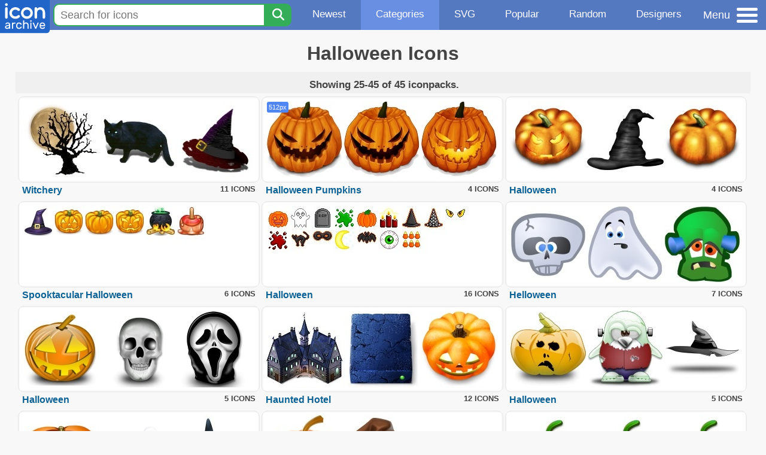

--- FILE ---
content_type: text/html; charset=utf-8
request_url: https://www.iconarchive.com/category/halloween-icons.by-date.2.html
body_size: 8205
content:
<!DOCTYPE html><html lang="en"><head><meta charset="utf-8"/>
<script>var __ezHttpConsent={setByCat:function(src,tagType,attributes,category,force,customSetScriptFn=null){var setScript=function(){if(force||window.ezTcfConsent[category]){if(typeof customSetScriptFn==='function'){customSetScriptFn();}else{var scriptElement=document.createElement(tagType);scriptElement.src=src;attributes.forEach(function(attr){for(var key in attr){if(attr.hasOwnProperty(key)){scriptElement.setAttribute(key,attr[key]);}}});var firstScript=document.getElementsByTagName(tagType)[0];firstScript.parentNode.insertBefore(scriptElement,firstScript);}}};if(force||(window.ezTcfConsent&&window.ezTcfConsent.loaded)){setScript();}else if(typeof getEzConsentData==="function"){getEzConsentData().then(function(ezTcfConsent){if(ezTcfConsent&&ezTcfConsent.loaded){setScript();}else{console.error("cannot get ez consent data");force=true;setScript();}});}else{force=true;setScript();console.error("getEzConsentData is not a function");}},};</script>
<script>var ezTcfConsent=window.ezTcfConsent?window.ezTcfConsent:{loaded:false,store_info:false,develop_and_improve_services:false,measure_ad_performance:false,measure_content_performance:false,select_basic_ads:false,create_ad_profile:false,select_personalized_ads:false,create_content_profile:false,select_personalized_content:false,understand_audiences:false,use_limited_data_to_select_content:false,};function getEzConsentData(){return new Promise(function(resolve){document.addEventListener("ezConsentEvent",function(event){var ezTcfConsent=event.detail.ezTcfConsent;resolve(ezTcfConsent);});});}</script>
<script>if(typeof _setEzCookies!=='function'){function _setEzCookies(ezConsentData){var cookies=window.ezCookieQueue;for(var i=0;i<cookies.length;i++){var cookie=cookies[i];if(ezConsentData&&ezConsentData.loaded&&ezConsentData[cookie.tcfCategory]){document.cookie=cookie.name+"="+cookie.value;}}}}
window.ezCookieQueue=window.ezCookieQueue||[];if(typeof addEzCookies!=='function'){function addEzCookies(arr){window.ezCookieQueue=[...window.ezCookieQueue,...arr];}}
addEzCookies([{name:"ezoab_233319",value:"mod1; Path=/; Domain=iconarchive.com; Max-Age=7200",tcfCategory:"store_info",isEzoic:"true",},{name:"ezosuibasgeneris-1",value:"b81fe076-b121-4979-7f48-18b7f01aa8d4; Path=/; Domain=iconarchive.com; Expires=Sat, 23 Jan 2027 11:53:15 UTC; Secure; SameSite=None",tcfCategory:"understand_audiences",isEzoic:"true",}]);if(window.ezTcfConsent&&window.ezTcfConsent.loaded){_setEzCookies(window.ezTcfConsent);}else if(typeof getEzConsentData==="function"){getEzConsentData().then(function(ezTcfConsent){if(ezTcfConsent&&ezTcfConsent.loaded){_setEzCookies(window.ezTcfConsent);}else{console.error("cannot get ez consent data");_setEzCookies(window.ezTcfConsent);}});}else{console.error("getEzConsentData is not a function");_setEzCookies(window.ezTcfConsent);}</script><script type="text/javascript" data-ezscrex='false' data-cfasync='false'>window._ezaq = Object.assign({"edge_cache_status":12,"edge_response_time":151,"url":"https://www.iconarchive.com/category/halloween-icons.by-date.2.html"}, typeof window._ezaq !== "undefined" ? window._ezaq : {});</script><script type="text/javascript" data-ezscrex='false' data-cfasync='false'>window._ezaq = Object.assign({"ab_test_id":"mod1"}, typeof window._ezaq !== "undefined" ? window._ezaq : {});window.__ez=window.__ez||{};window.__ez.tf={};</script><script type="text/javascript" data-ezscrex='false' data-cfasync='false'>window.ezDisableAds = true;</script>
<script data-ezscrex='false' data-cfasync='false' data-pagespeed-no-defer>var __ez=__ez||{};__ez.stms=Date.now();__ez.evt={};__ez.script={};__ez.ck=__ez.ck||{};__ez.template={};__ez.template.isOrig=true;window.__ezScriptHost="//www.ezojs.com";__ez.queue=__ez.queue||function(){var e=0,i=0,t=[],n=!1,o=[],r=[],s=!0,a=function(e,i,n,o,r,s,a){var l=arguments.length>7&&void 0!==arguments[7]?arguments[7]:window,d=this;this.name=e,this.funcName=i,this.parameters=null===n?null:w(n)?n:[n],this.isBlock=o,this.blockedBy=r,this.deleteWhenComplete=s,this.isError=!1,this.isComplete=!1,this.isInitialized=!1,this.proceedIfError=a,this.fWindow=l,this.isTimeDelay=!1,this.process=function(){f("... func = "+e),d.isInitialized=!0,d.isComplete=!0,f("... func.apply: "+e);var i=d.funcName.split("."),n=null,o=this.fWindow||window;i.length>3||(n=3===i.length?o[i[0]][i[1]][i[2]]:2===i.length?o[i[0]][i[1]]:o[d.funcName]),null!=n&&n.apply(null,this.parameters),!0===d.deleteWhenComplete&&delete t[e],!0===d.isBlock&&(f("----- F'D: "+d.name),m())}},l=function(e,i,t,n,o,r,s){var a=arguments.length>7&&void 0!==arguments[7]?arguments[7]:window,l=this;this.name=e,this.path=i,this.async=o,this.defer=r,this.isBlock=t,this.blockedBy=n,this.isInitialized=!1,this.isError=!1,this.isComplete=!1,this.proceedIfError=s,this.fWindow=a,this.isTimeDelay=!1,this.isPath=function(e){return"/"===e[0]&&"/"!==e[1]},this.getSrc=function(e){return void 0!==window.__ezScriptHost&&this.isPath(e)&&"banger.js"!==this.name?window.__ezScriptHost+e:e},this.process=function(){l.isInitialized=!0,f("... file = "+e);var i=this.fWindow?this.fWindow.document:document,t=i.createElement("script");t.src=this.getSrc(this.path),!0===o?t.async=!0:!0===r&&(t.defer=!0),t.onerror=function(){var e={url:window.location.href,name:l.name,path:l.path,user_agent:window.navigator.userAgent};"undefined"!=typeof _ezaq&&(e.pageview_id=_ezaq.page_view_id);var i=encodeURIComponent(JSON.stringify(e)),t=new XMLHttpRequest;t.open("GET","//g.ezoic.net/ezqlog?d="+i,!0),t.send(),f("----- ERR'D: "+l.name),l.isError=!0,!0===l.isBlock&&m()},t.onreadystatechange=t.onload=function(){var e=t.readyState;f("----- F'D: "+l.name),e&&!/loaded|complete/.test(e)||(l.isComplete=!0,!0===l.isBlock&&m())},i.getElementsByTagName("head")[0].appendChild(t)}},d=function(e,i){this.name=e,this.path="",this.async=!1,this.defer=!1,this.isBlock=!1,this.blockedBy=[],this.isInitialized=!0,this.isError=!1,this.isComplete=i,this.proceedIfError=!1,this.isTimeDelay=!1,this.process=function(){}};function c(e,i,n,s,a,d,c,u,f){var m=new l(e,i,n,s,a,d,c,f);!0===u?o[e]=m:r[e]=m,t[e]=m,h(m)}function h(e){!0!==u(e)&&0!=s&&e.process()}function u(e){if(!0===e.isTimeDelay&&!1===n)return f(e.name+" blocked = TIME DELAY!"),!0;if(w(e.blockedBy))for(var i=0;i<e.blockedBy.length;i++){var o=e.blockedBy[i];if(!1===t.hasOwnProperty(o))return f(e.name+" blocked = "+o),!0;if(!0===e.proceedIfError&&!0===t[o].isError)return!1;if(!1===t[o].isComplete)return f(e.name+" blocked = "+o),!0}return!1}function f(e){var i=window.location.href,t=new RegExp("[?&]ezq=([^&#]*)","i").exec(i);"1"===(t?t[1]:null)&&console.debug(e)}function m(){++e>200||(f("let's go"),p(o),p(r))}function p(e){for(var i in e)if(!1!==e.hasOwnProperty(i)){var t=e[i];!0===t.isComplete||u(t)||!0===t.isInitialized||!0===t.isError?!0===t.isError?f(t.name+": error"):!0===t.isComplete?f(t.name+": complete already"):!0===t.isInitialized&&f(t.name+": initialized already"):t.process()}}function w(e){return"[object Array]"==Object.prototype.toString.call(e)}return window.addEventListener("load",(function(){setTimeout((function(){n=!0,f("TDELAY -----"),m()}),5e3)}),!1),{addFile:c,addFileOnce:function(e,i,n,o,r,s,a,l,d){t[e]||c(e,i,n,o,r,s,a,l,d)},addDelayFile:function(e,i){var n=new l(e,i,!1,[],!1,!1,!0);n.isTimeDelay=!0,f(e+" ...  FILE! TDELAY"),r[e]=n,t[e]=n,h(n)},addFunc:function(e,n,s,l,d,c,u,f,m,p){!0===c&&(e=e+"_"+i++);var w=new a(e,n,s,l,d,u,f,p);!0===m?o[e]=w:r[e]=w,t[e]=w,h(w)},addDelayFunc:function(e,i,n){var o=new a(e,i,n,!1,[],!0,!0);o.isTimeDelay=!0,f(e+" ...  FUNCTION! TDELAY"),r[e]=o,t[e]=o,h(o)},items:t,processAll:m,setallowLoad:function(e){s=e},markLoaded:function(e){if(e&&0!==e.length){if(e in t){var i=t[e];!0===i.isComplete?f(i.name+" "+e+": error loaded duplicate"):(i.isComplete=!0,i.isInitialized=!0)}else t[e]=new d(e,!0);f("markLoaded dummyfile: "+t[e].name)}},logWhatsBlocked:function(){for(var e in t)!1!==t.hasOwnProperty(e)&&u(t[e])}}}();__ez.evt.add=function(e,t,n){e.addEventListener?e.addEventListener(t,n,!1):e.attachEvent?e.attachEvent("on"+t,n):e["on"+t]=n()},__ez.evt.remove=function(e,t,n){e.removeEventListener?e.removeEventListener(t,n,!1):e.detachEvent?e.detachEvent("on"+t,n):delete e["on"+t]};__ez.script.add=function(e){var t=document.createElement("script");t.src=e,t.async=!0,t.type="text/javascript",document.getElementsByTagName("head")[0].appendChild(t)};__ez.dot=__ez.dot||{};__ez.queue.addFileOnce('/detroitchicago/boise.js', '/detroitchicago/boise.js?gcb=195-0&cb=5', true, [], true, false, true, false);__ez.queue.addFileOnce('/parsonsmaize/abilene.js', '/parsonsmaize/abilene.js?gcb=195-0&cb=e80eca0cdb', true, [], true, false, true, false);__ez.queue.addFileOnce('/parsonsmaize/mulvane.js', '/parsonsmaize/mulvane.js?gcb=195-0&cb=e75e48eec0', true, ['/parsonsmaize/abilene.js'], true, false, true, false);__ez.queue.addFileOnce('/detroitchicago/birmingham.js', '/detroitchicago/birmingham.js?gcb=195-0&cb=539c47377c', true, ['/parsonsmaize/abilene.js'], true, false, true, false);</script>
<script data-ezscrex="false" type="text/javascript" data-cfasync="false">window._ezaq = Object.assign({"ad_cache_level":0,"adpicker_placement_cnt":0,"ai_placeholder_cache_level":0,"ai_placeholder_placement_cnt":-1,"domain":"iconarchive.com","domain_id":233319,"ezcache_level":1,"ezcache_skip_code":0,"has_bad_image":0,"has_bad_words":0,"is_sitespeed":0,"lt_cache_level":0,"response_size":28972,"response_size_orig":23172,"response_time_orig":141,"template_id":5,"url":"https://www.iconarchive.com/category/halloween-icons.by-date.2.html","word_count":0,"worst_bad_word_level":0}, typeof window._ezaq !== "undefined" ? window._ezaq : {});__ez.queue.markLoaded('ezaqBaseReady');</script>
<script type='text/javascript' data-ezscrex='false' data-cfasync='false'>
window.ezAnalyticsStatic = true;

function analyticsAddScript(script) {
	var ezDynamic = document.createElement('script');
	ezDynamic.type = 'text/javascript';
	ezDynamic.innerHTML = script;
	document.head.appendChild(ezDynamic);
}
function getCookiesWithPrefix() {
    var allCookies = document.cookie.split(';');
    var cookiesWithPrefix = {};

    for (var i = 0; i < allCookies.length; i++) {
        var cookie = allCookies[i].trim();

        for (var j = 0; j < arguments.length; j++) {
            var prefix = arguments[j];
            if (cookie.indexOf(prefix) === 0) {
                var cookieParts = cookie.split('=');
                var cookieName = cookieParts[0];
                var cookieValue = cookieParts.slice(1).join('=');
                cookiesWithPrefix[cookieName] = decodeURIComponent(cookieValue);
                break; // Once matched, no need to check other prefixes
            }
        }
    }

    return cookiesWithPrefix;
}
function productAnalytics() {
	var d = {"pr":[6],"omd5":"d8362487cfc8aff56dd508ceeb8d6ef4","nar":"risk score"};
	d.u = _ezaq.url;
	d.p = _ezaq.page_view_id;
	d.v = _ezaq.visit_uuid;
	d.ab = _ezaq.ab_test_id;
	d.e = JSON.stringify(_ezaq);
	d.ref = document.referrer;
	d.c = getCookiesWithPrefix('active_template', 'ez', 'lp_');
	if(typeof ez_utmParams !== 'undefined') {
		d.utm = ez_utmParams;
	}

	var dataText = JSON.stringify(d);
	var xhr = new XMLHttpRequest();
	xhr.open('POST','/ezais/analytics?cb=1', true);
	xhr.onload = function () {
		if (xhr.status!=200) {
            return;
		}

        if(document.readyState !== 'loading') {
            analyticsAddScript(xhr.response);
            return;
        }

        var eventFunc = function() {
            if(document.readyState === 'loading') {
                return;
            }
            document.removeEventListener('readystatechange', eventFunc, false);
            analyticsAddScript(xhr.response);
        };

        document.addEventListener('readystatechange', eventFunc, false);
	};
	xhr.setRequestHeader('Content-Type','text/plain');
	xhr.send(dataText);
}
__ez.queue.addFunc("productAnalytics", "productAnalytics", null, true, ['ezaqBaseReady'], false, false, false, true);
</script>

<meta name="viewport" content="width=device-width, initial-scale=1"/>
<meta name="theme-color" content="#112040"/>
<base href="https://www.iconarchive.com/"/>


<meta name="description" content="Halloween Icons - Page 2 on IconArchive - Page No. 2. Discover 800,000+ free icons. Browse icons by Browse icons by category, artist, popularity, date. PNG, SVG, ICO files."/>
<link rel="icon" href="/favicon3.svg" type="image/svg+xml"/>
<link rel="icon" type="image/png" href="/static/images/favicon3-48x48.png" sizes="48x48"/>
<link rel="icon" type="image/png" href="/static/images/favicon3-192x192.png" sizes="192x192"/>
<link rel="apple-touch-icon" href="/static/images/favicon3-apple-touch-180x180.png" sizes="180x180"/>

<title>Halloween Icons - Page 2</title>

<link rel="stylesheet" href="/static/css/iconarchive.min.v15.css" type="text/css"/>
<script defer="" src="/static/js/iconarchive.min.v3.js"></script>
<meta property="og:url" content="https://www.iconarchive.com/category/halloween-icons.2.html"/>
<meta property="og:title" content="Halloween Icons - Page 2"/>
<link rel="canonical" href="https://www.iconarchive.com/category/halloween-icons.2.html"/>
<script type='text/javascript'>
var ezoTemplate = 'orig_site';
var ezouid = '1';
var ezoFormfactor = '1';
</script><script data-ezscrex="false" type='text/javascript'>
var soc_app_id = '0';
var did = 233319;
var ezdomain = 'iconarchive.com';
var ezoicSearchable = 1;
</script></head>
<body>

<!-- BuySellAds.com Ad Code -->
<script type="text/javascript">
(function(){
  var bsa = document.createElement('script');
     bsa.type = 'text/javascript';
     bsa.async = true;
     bsa.src = '//s3.buysellads.com/ac/bsa.js';
  (document.getElementsByTagName('head')[0]||document.getElementsByTagName('body')[0]).appendChild(bsa);
})();
</script>
<!-- End BuySellAds.com Ad Code -->

<script src="//m.servedby-buysellads.com/monetization.js" type="text/javascript"></script>
<script>
(function(){
	if(typeof _bsa !== 'undefined' && _bsa) {
  		// format, zoneKey, segment:value, options
  		_bsa.init('flexbar', 'CKYI6237', 'placement:iconarchivecom');
  	}
})();
</script>


<header class="sticky" style="display:flex;justify-content:space-between;background-color:#5479c1;position: sticky;top: 0;height:50px;margin-bottom:10px;width:100%;z-index:9999;">

    <div class="hidden-under-320">
    <a href="https://www.iconarchive.com/" rel="nofollow"><img src="https://static.iconarchive.com/static/images/logo.svg" alt="Logo - Great icons for Win, Mac &amp; Linux" width="84" height="58" style="min-width:84px;"/></a>
    </div>

	<div style="display:flex;justify-content:space-between;width:100%;">
		<form class="topnav-search-wrap" style="flex:1;" action="https://www.iconarchive.com/search" method="get">
            <input class="topnav-search-field" type="text" name="q" value="" placeholder="Search for icons"/>
            <button class="topnav-search-submit" type="submit" aria-label="Search" title="Search"><div class="icon-search" style="width:20px;height:22px;"></div></button>
        </form>

        <div class="topnav" style="">
        <a href="/news.html" class="hidden-under-600">Newest</a>
        <a href="/categories.html" class="hidden-under-700 active">Categories</a>
        <a href="/svg-icons.html" class="hidden-under-600">SVG</a>
        <a href="/popular.html" class="hidden-under-800">Popular</a>
        <a href="/randomsets.html" class="hidden-under-900">Random</a>
        <a href="/artists.html" class="hidden-under-1000">Designers</a>
        </div>


		<div id="myNavBtn" class="topnav-menu-button" title="Menu">
			<div class="hamburger-label hidden-under-400" title="Menu">Menu</div>
              <div class="hamburger-box" title="Menu">
				<div></div>
				<div class="hamburger-middle"></div>
				<div></div>
			</div>
		</div>


	</div>

</header>

<!-- The Modal -->
<div id="myNavModal" class="modal">
  <!-- Modal content -->
  <div class="modal-content">
    <span class="close">×</span>

<h3>Browse Icons</h3>
<ul>
	<li><span class="icon icon-news" title="Newspaper Icon"></span> <a href="/news.html">Newest Packs</a></li>
	<li><span class="icon icon-svg" title="Bezier Icon"></span> <a href="/svg-icons.html">SVG Icon Packs</a></li>
	<li><span class="icon icon-fire" title="Fire Icon"></span> <a href="/popular.html">Popular Packs</a></li>
    <li><span class="icon icon-dice-five" title="Dice Icon"></span> <a href="/randomsets.html">Random Packs</a></li>
    <li><span class="icon icon-tag" title="Tag Icon"></span> <a href="/commercialfree.html">License: Commercial free Packs</a></li>
</ul>

<h3>Categories</h3>
<ul class="navmulticol">
    <li><a href="/category/adobe-icons.html">Adobe Icons</a></li>
    <li><a href="/category/alphabet-icons.html">Alphabet Icons</a></li>
    <li><a href="/category/animals-icons.html">Animal Icons</a></li>
    <li><a href="/category/apple-icons.html">Apple Icons</a></li>
    <li><a href="/category/application-icons.html">Application Icons</a></li>
    <li><a href="/category/art-icons.html">Art Icons</a></li>
    <li><a href="/category/avatar-icons.html">Avatar Icons</a></li>
    <li><a href="/category/buildings-icons.html">Buildings Icons</a></li>
    <li><a href="/category/business-icons.html">Business Icons</a></li>
    <li><a href="/category/cartoon-icons.html">Cartoon Icons</a></li>
    <li><a href="/category/christmas-icons.html">Christmas Icons</a></li>
    <li><a href="/category/computer-icons.html">Computer Icons</a></li>
    <li><a href="/category/culture-icons.html">Culture Icons</a></li>
    <li><a href="/category/drive-icons.html">Drive Icons</a></li>
    <li><a href="/category/easter-icons.html">Easter Icons</a></li>
    <li><a href="/category/emo-icons.html">Emo Icons</a></li>
    <li><a href="/category/emoji-icons.html">Emoji Icons</a></li>
    <li><a href="/category/flag-icons.html">Flag Icons</a></li>
    <li><a href="/category/folder-icons.html">Folder Icons</a></li>
    <li><a href="/category/food-icons.html">Food Icons</a></li>
    <li><a href="/category/funny-icons.html">Funny Icons</a></li>
    <li><a href="/category/game-icons.html">Game Icons</a></li>
    <li><a href="/category/halloween-icons.html">Halloween Icons</a></li>
    <li><a href="/category/handdrawn-icons.html">Hand-Drawn Icons</a></li>
    <li><a href="/category/holiday-icons.html">Holiday Icons</a></li>
    <li><a href="/category/kid-icons.html">Kids Icons</a></li>
    <li><a href="/category/lifestyle-icons.html">Lifestyle Icons</a></li>
    <li><a href="/category/love-icons.html">Love Icons</a></li>
    <li><a href="/category/media-icons.html">Media Icons</a></li>
    <li><a href="/category/medical-icons.html">Medical Icons</a></li>
    <li><a href="/category/microsoft-icons.html">Microsoft Icons</a></li>
    <li><a href="/category/mini-icons.html">Mini Icons</a></li>
    <li><a href="/category/mobile-icons.html">Mobile Icons</a></li>
    <li><a href="/category/music-icons.html">Music Icons</a></li>
    <li><a href="/category/nature-icons.html">Nature Icons</a></li>
    <li><a href="/category/object-icons.html">Object Icons</a></li>
    <li><a href="/category/people-icons.html">People Icons</a></li>
    <li><a href="/category/photographic-icons.html">Photographic Icons</a></li>
    <li><a href="/category/places-icons.html">Places Icons</a></li>
    <li><a href="/category/scifi-icons.html">Sci-Fi Icons</a></li>
    <li><a href="/category/social-network-icons.html">Social Network Icons</a></li>
    <li><a href="/category/sport-icons.html">Sport Icons</a></li>
    <li><a href="/category/system-icons.html">System Icons</a></li>
    <li><a href="/category/technology-icons.html">Technology Icons</a></li>
    <li><a href="/category/toolkit-icons.html">Toolkit Icons</a></li>
    <li><a href="/category/transport-icons.html">Transport Icons</a></li>
    <li><a href="/category/movie-icons.html">TV &amp; Movie Icons</a></li>
    <li><a href="/category/vintage-icons.html">Vintage Icons</a></li>
</ul>

<h3>More</h3>
<ul>
	<li><a href="/artists.html">All Designers (by Alphabet)</a></li>
	<li><a href="/alphabet-list.html">All Packs (by Alphabet)</a></li>
    <li><a href="/outstanding.html">&#34;Staff picks&#34; Icon Packs</a></li>
    <li><a href="/highres.html">High Resolution Packs</a></li>
    <li><a href="/largest.html">Largest Packs</a></li>
    <li><a href="/pixelart.html">Pixelart (Old Style) Icon Packs</a></li>
</ul>

<p style="margin-bottom:100px;">
Need more?<br/>
Visit our <a href="/sitemap.html">Sitemap</a> for all options.
</p>

  </div>
</div>
<!-- End of Modal -->




 <!--metanav-allcontent-->
 <!--metanav-background-->
<!-- End of all divs -->


<div class="allcontent">


<div class="contentbox">
<a name="pagination"></a>
<div style="float:right;margin-bottom:3px;"></div>
<h1>Halloween Icons</h1>


						<div id="paginationTop" class="pagination-bar">
						<div class="intro"><b>Showing 25-45 of 45 iconpacks.</b></div>
						<div class="clear"></div>
						</div><div style="display:flex;flex-wrap: wrap;justify-content:center;">
	
	<div class="iconset">
	<div class="s-preview"><a href="/show/witchery-icons-by-cavemanmac.html"><img width="390" height="130" src="https://icons.iconarchive.com/icons/cavemanmac/witchery/icons-390s.jpg" alt="Witchery Icons" title="Witchery Icons"/></a></div>
	<div class="s-text">
	<div class="s-text-first">
	<div class="s-text-first-left"><a href="/show/witchery-icons-by-cavemanmac.html"><h2>Witchery</h2></a></div>
	<div class="s-text-first-right"><b>11 ICONS</b></div>
	<div class="clear"></div>
	</div><!--s-text-first-->
	</div><!--s-text-->
	</div><!--iconset-->
	
	
	<div class="iconset">
	<div class="s-preview"><a href="/show/halloween-pumpkins-icons-by-nelson.html"><img width="390" height="130" src="https://icons.iconarchive.com/icons/nelson/halloween-pumpkins/icons-390s.jpg" alt="Halloween Pumpkins Icons" title="Halloween Pumpkins Icons"/></a><div style="position:absolute;top:9px;left:9px;padding:0px 3px;background-color:#5086f2;color:#fff;font-size:11px;border-radius:3px;">512px</div></div>
	<div class="s-text">
	<div class="s-text-first">
	<div class="s-text-first-left"><a href="/show/halloween-pumpkins-icons-by-nelson.html"><h2>Halloween Pumpkins</h2></a></div>
	<div class="s-text-first-right"><b>4 ICONS</b></div>
	<div class="clear"></div>
	</div><!--s-text-first-->
	</div><!--s-text-->
	</div><!--iconset-->
	
	
	<div class="iconset">
	<div class="s-preview"><a href="/show/halloween-icons-by-benjigarner.html"><img width="390" height="130" src="https://icons.iconarchive.com/icons/benjigarner/halloween/icons-390s.jpg" alt="Halloween Icons" title="Halloween Icons"/></a></div>
	<div class="s-text">
	<div class="s-text-first">
	<div class="s-text-first-left"><a href="/show/halloween-icons-by-benjigarner.html"><h2>Halloween</h2></a></div>
	<div class="s-text-first-right"><b>4 ICONS</b></div>
	<div class="clear"></div>
	</div><!--s-text-first-->
	</div><!--s-text-->
	</div><!--iconset-->
	
	
	<div class="iconset">
	<div class="s-preview"><a href="/show/spooktacular-halloween-icons-by-leoyue.html"><img width="390" height="130" src="https://icons.iconarchive.com/icons/leoyue/spooktacular-halloween/icons-390s.jpg" alt="Spooktacular Halloween Icons" title="Spooktacular Halloween Icons"/></a></div>
	<div class="s-text">
	<div class="s-text-first">
	<div class="s-text-first-left"><a href="/show/spooktacular-halloween-icons-by-leoyue.html"><h2>Spooktacular Halloween</h2></a></div>
	<div class="s-text-first-right"><b>6 ICONS</b></div>
	<div class="clear"></div>
	</div><!--s-text-first-->
	</div><!--s-text-->
	</div><!--iconset-->
	
	
	<div class="iconset">
	<div class="s-preview"><a href="/show/halloween-icons-by-sailorsaturn78.html"><img width="390" height="130" src="https://icons.iconarchive.com/icons/sailorsaturn78/halloween/icons-390s.jpg" alt="Halloween Icons" title="Halloween Icons"/></a></div>
	<div class="s-text">
	<div class="s-text-first">
	<div class="s-text-first-left"><a href="/show/halloween-icons-by-sailorsaturn78.html"><h2>Halloween</h2></a></div>
	<div class="s-text-first-right"><b>16 ICONS</b></div>
	<div class="clear"></div>
	</div><!--s-text-first-->
	</div><!--s-text-->
	</div><!--iconset-->
	
	
	<div class="iconset">
	<div class="s-preview"><a href="/show/helloween-icons-by-kearone.html"><img width="390" height="130" src="https://icons.iconarchive.com/icons/kearone/helloween/icons-390s.jpg" alt="Helloween Icons" title="Helloween Icons"/></a></div>
	<div class="s-text">
	<div class="s-text-first">
	<div class="s-text-first-left"><a href="/show/helloween-icons-by-kearone.html"><h2>Helloween</h2></a></div>
	<div class="s-text-first-right"><b>7 ICONS</b></div>
	<div class="clear"></div>
	</div><!--s-text-first-->
	</div><!--s-text-->
	</div><!--iconset-->
	
	
	<div class="iconset">
	<div class="s-preview"><a href="/show/halloween-icons-by-iconshock.html"><img width="390" height="130" src="https://icons.iconarchive.com/icons/iconshock/halloween/icons-390s.jpg" alt="Halloween Icons" title="Halloween Icons"/></a></div>
	<div class="s-text">
	<div class="s-text-first">
	<div class="s-text-first-left"><a href="/show/halloween-icons-by-iconshock.html"><h2>Halloween</h2></a></div>
	<div class="s-text-first-right"><b>5 ICONS</b></div>
	<div class="clear"></div>
	</div><!--s-text-first-->
	</div><!--s-text-->
	</div><!--iconset-->
	
	
	<div class="iconset">
	<div class="s-preview"><a href="/show/haunted-hotel-icons-by-hybridworks.html"><img width="390" height="130" src="https://icons.iconarchive.com/icons/hybridworks/haunted-hotel/icons-390s.jpg" alt="Haunted Hotel Icons" title="Haunted Hotel Icons"/></a></div>
	<div class="s-text">
	<div class="s-text-first">
	<div class="s-text-first-left"><a href="/show/haunted-hotel-icons-by-hybridworks.html"><h2>Haunted Hotel</h2></a></div>
	<div class="s-text-first-right"><b>12 ICONS</b></div>
	<div class="clear"></div>
	</div><!--s-text-first-->
	</div><!--s-text-->
	</div><!--iconset-->
	
	
	<div class="iconset">
	<div class="s-preview"><a href="/show/halloween-icons-by-pit-tux.html"><img width="390" height="130" src="https://icons.iconarchive.com/icons/pit-tux/halloween/icons-390s.jpg" alt="Halloween Icons" title="Halloween Icons"/></a></div>
	<div class="s-text">
	<div class="s-text-first">
	<div class="s-text-first-left"><a href="/show/halloween-icons-by-pit-tux.html"><h2>Halloween</h2></a></div>
	<div class="s-text-first-right"><b>5 ICONS</b></div>
	<div class="clear"></div>
	</div><!--s-text-first-->
	</div><!--s-text-->
	</div><!--iconset-->
	
	
	<div class="iconset">
	<div class="s-preview"><a href="/show/halloween-icons-by-dragonxp.html"><img width="390" height="130" src="https://icons.iconarchive.com/icons/dragonxp/halloween/icons-390s.jpg" alt="Halloween Icons" title="Halloween Icons"/></a></div>
	<div class="s-text">
	<div class="s-text-first">
	<div class="s-text-first-left"><a href="/show/halloween-icons-by-dragonxp.html"><h2>Halloween</h2></a></div>
	<div class="s-text-first-right"><b>5 ICONS</b></div>
	<div class="clear"></div>
	</div><!--s-text-first-->
	</div><!--s-text-->
	</div><!--iconset-->
	
	
	<div class="iconset">
	<div class="s-preview"><a href="/show/helloween-icons-by-icondrawer.html"><img width="390" height="130" src="https://icons.iconarchive.com/icons/icondrawer/helloween/icons-390s.jpg" alt="Helloween Icons" title="Helloween Icons"/></a></div>
	<div class="s-text">
	<div class="s-text-first">
	<div class="s-text-first-left"><a href="/show/helloween-icons-by-icondrawer.html"><h2>Helloween</h2></a></div>
	<div class="s-text-first-right"><b>2 ICONS</b></div>
	<div class="clear"></div>
	</div><!--s-text-first-->
	</div><!--s-text-->
	</div><!--iconset-->
	
	
	<div class="iconset">
	<div class="s-preview"><a href="/show/halloween-emoticons-icons-by-fasticon.html"><img width="390" height="130" src="https://icons.iconarchive.com/icons/fasticon/halloween-emoticons/icons-390s.jpg" alt="Halloween Emoticons Icons" title="Halloween Emoticons Icons"/></a></div>
	<div class="s-text">
	<div class="s-text-first">
	<div class="s-text-first-left"><a href="/show/halloween-emoticons-icons-by-fasticon.html"><h2>Halloween Emoticons</h2></a></div>
	<div class="s-text-first-right"><b>5 ICONS</b></div>
	<div class="clear"></div>
	</div><!--s-text-first-->
	</div><!--s-text-->
	</div><!--iconset-->
	
	
	<div class="iconset">
	<div class="s-preview"><a href="/show/halloween-icons-by-zeusbox.html"><img width="390" height="130" src="https://icons.iconarchive.com/icons/zeusbox/halloween/icons-390s.jpg" alt="Halloween Icons" title="Halloween Icons"/></a></div>
	<div class="s-text">
	<div class="s-text-first">
	<div class="s-text-first-left"><a href="/show/halloween-icons-by-zeusbox.html"><h2>Halloween</h2></a></div>
	<div class="s-text-first-right"><b>19 ICONS</b></div>
	<div class="clear"></div>
	</div><!--s-text-first-->
	</div><!--s-text-->
	</div><!--iconset-->
	
	
	<div class="iconset">
	<div class="s-preview"><a href="/show/halloween-icons-by-pixture.html"><img width="390" height="130" src="https://icons.iconarchive.com/icons/pixture/halloween/icons-390s.jpg" alt="Hide&#39;s Halloween Icons" title="Hide&#39;s Halloween Icons"/></a></div>
	<div class="s-text">
	<div class="s-text-first">
	<div class="s-text-first-left"><a href="/show/halloween-icons-by-pixture.html"><h2>Hide&#39;s Halloween</h2></a></div>
	<div class="s-text-first-right"><b>37 ICONS</b></div>
	<div class="clear"></div>
	</div><!--s-text-first-->
	</div><!--s-text-->
	</div><!--iconset-->
	
	
	<div class="iconset">
	<div class="s-preview"><a href="/show/monster-icons-by-pixture.html"><img width="390" height="130" src="https://icons.iconarchive.com/icons/pixture/monster/icons-390s.jpg" alt="Hide&#39;s Monster Icons" title="Hide&#39;s Monster Icons"/></a></div>
	<div class="s-text">
	<div class="s-text-first">
	<div class="s-text-first-left"><a href="/show/monster-icons-by-pixture.html"><h2>Hide&#39;s Monster</h2></a></div>
	<div class="s-text-first-right"><b>8 ICONS</b></div>
	<div class="clear"></div>
	</div><!--s-text-first-->
	</div><!--s-text-->
	</div><!--iconset-->
	
	
	<div class="iconset">
	<div class="s-preview"><a href="/show/halloween-icons-by-live-pencil.html"><img width="390" height="130" src="https://icons.iconarchive.com/icons/live-pencil/halloween/icons-390s.jpg" alt="Halloween Icons" title="Halloween Icons"/></a></div>
	<div class="s-text">
	<div class="s-text-first">
	<div class="s-text-first-left"><a href="/show/halloween-icons-by-live-pencil.html"><h2>Halloween</h2></a></div>
	<div class="s-text-first-right"><b>12 ICONS</b></div>
	<div class="clear"></div>
	</div><!--s-text-first-->
	</div><!--s-text-->
	</div><!--iconset-->
	
	<a name="jump"></a>
	<div class="iconset">
	<div class="s-preview"><a href="/show/altrin-helloween-icons-by-live-pencil.html"><img width="390" height="130" src="https://icons.iconarchive.com/icons/live-pencil/altrin-helloween/icons-390s.jpg" alt="Altrin Helloween Icons" title="Altrin Helloween Icons"/></a></div>
	<div class="s-text">
	<div class="s-text-first">
	<div class="s-text-first-left"><a href="/show/altrin-helloween-icons-by-live-pencil.html"><h2>Altrin Helloween</h2></a></div>
	<div class="s-text-first-right"><b>14 ICONS</b></div>
	<div class="clear"></div>
	</div><!--s-text-first-->
	</div><!--s-text-->
	</div><!--iconset-->
	
	
	<div class="iconset">
	<div class="s-preview"><a href="/show/halloween-icons-by-iconstreet.html"><img width="390" height="130" src="https://icons.iconarchive.com/icons/iconstreet/halloween/icons-390s.jpg" alt="Halloween Icons" title="Halloween Icons"/></a></div>
	<div class="s-text">
	<div class="s-text-first">
	<div class="s-text-first-left"><a href="/show/halloween-icons-by-iconstreet.html"><h2>Halloween</h2></a></div>
	<div class="s-text-first-right"><b>28 ICONS</b></div>
	<div class="clear"></div>
	</div><!--s-text-first-->
	</div><!--s-text-->
	</div><!--iconset-->
	
	
	<div class="iconset">
	<div class="s-preview"><a href="/show/halloween-icons-by-imil.html"><img width="390" height="130" src="https://icons.iconarchive.com/icons/imil/halloween/icons-390s.jpg" alt="Halloween Icons" title="Halloween Icons"/></a></div>
	<div class="s-text">
	<div class="s-text-first">
	<div class="s-text-first-left"><a href="/show/halloween-icons-by-imil.html"><h2>Halloween</h2></a></div>
	<div class="s-text-first-right"><b>7 ICONS</b></div>
	<div class="clear"></div>
	</div><!--s-text-first-->
	</div><!--s-text-->
	</div><!--iconset-->
	
	
	<div class="iconset">
	<div class="s-preview"><a href="/show/halloween-icons-by-iconstree.html"><img width="390" height="130" src="https://icons.iconarchive.com/icons/iconstree/halloween/icons-390s.jpg" alt="Halloween Icons" title="Halloween Icons"/></a></div>
	<div class="s-text">
	<div class="s-text-first">
	<div class="s-text-first-left"><a href="/show/halloween-icons-by-iconstree.html"><h2>Halloween</h2></a></div>
	<div class="s-text-first-right"><b>9 ICONS</b></div>
	<div class="clear"></div>
	</div><!--s-text-first-->
	</div><!--s-text-->
	</div><!--iconset-->
	
	
	<div class="iconset">
	<div class="s-preview"><a href="/show/halloween-99-icons-by-iconfactory.html"><img width="390" height="130" src="https://icons.iconarchive.com/icons/iconfactory/halloween-99/icons-390s.jpg" alt="Halloween 99 Icons" title="Halloween 99 Icons"/></a></div>
	<div class="s-text">
	<div class="s-text-first">
	<div class="s-text-first-left"><a href="/show/halloween-99-icons-by-iconfactory.html"><h2>Halloween 99</h2></a></div>
	<div class="s-text-first-right"><b>20 ICONS</b></div>
	<div class="clear"></div>
	</div><!--s-text-first-->
	</div><!--s-text-->
	</div><!--iconset-->
	</div><div class="clear" style"clear:both;"=""></div>
						<div id="paginationBottom" class="pagination-bar" style="display:flex;justify-content:center;"><div class="pagination"><div class="paginationnumbers"><a href="/category/halloween-icons.1.html" class="num" title="Page No. 1">1</a><a href="/category/halloween-icons.2.html" class="num-active" title="Page No. 2">2</a></div></div>
						<div class="clear"></div>
						</div>
					<br/><center>
			<a href="/category/halloween-icons.1.html" class="next-inactive defaultbuttonprevious" title="Previous page">❮   Previous page</a></center><div class="clear"></div>
</div><!--contentbox-->
<div class="clear"></div>
</div> <!--column-main-->



<br/>
<div id="footer">
<ul id="bottomnav">
	<li><nobr>© 2026 IconArchive.com</nobr> </li>
	<li>  · <a href="/about.html">About</a> </li>
	<li>  · <a href="/contact.html" rel="nofollow">Contact</a> </li>
	<li>  · <a href="/privacy.html" rel="nofollow" style="white-space: nowrap;">Privacy Policy</a> </li>
	<li>  · <a href="/terms.html" rel="nofollow" style="white-space: nowrap;">Terms of Services</a> </li>
	<li>  · <a href="/sitemap.html">Sitemap</a> </li>
</ul>
</div>
<script data-cfasync="false">function _emitEzConsentEvent(){var customEvent=new CustomEvent("ezConsentEvent",{detail:{ezTcfConsent:window.ezTcfConsent},bubbles:true,cancelable:true,});document.dispatchEvent(customEvent);}
(function(window,document){function _setAllEzConsentTrue(){window.ezTcfConsent.loaded=true;window.ezTcfConsent.store_info=true;window.ezTcfConsent.develop_and_improve_services=true;window.ezTcfConsent.measure_ad_performance=true;window.ezTcfConsent.measure_content_performance=true;window.ezTcfConsent.select_basic_ads=true;window.ezTcfConsent.create_ad_profile=true;window.ezTcfConsent.select_personalized_ads=true;window.ezTcfConsent.create_content_profile=true;window.ezTcfConsent.select_personalized_content=true;window.ezTcfConsent.understand_audiences=true;window.ezTcfConsent.use_limited_data_to_select_content=true;window.ezTcfConsent.select_personalized_content=true;}
function _clearEzConsentCookie(){document.cookie="ezCMPCookieConsent=tcf2;Domain=.iconarchive.com;Path=/;expires=Thu, 01 Jan 1970 00:00:00 GMT";}
_clearEzConsentCookie();if(typeof window.__tcfapi!=="undefined"){window.ezgconsent=false;var amazonHasRun=false;function _ezAllowed(tcdata,purpose){return(tcdata.purpose.consents[purpose]||tcdata.purpose.legitimateInterests[purpose]);}
function _handleConsentDecision(tcdata){window.ezTcfConsent.loaded=true;if(!tcdata.vendor.consents["347"]&&!tcdata.vendor.legitimateInterests["347"]){window._emitEzConsentEvent();return;}
window.ezTcfConsent.store_info=_ezAllowed(tcdata,"1");window.ezTcfConsent.develop_and_improve_services=_ezAllowed(tcdata,"10");window.ezTcfConsent.measure_content_performance=_ezAllowed(tcdata,"8");window.ezTcfConsent.select_basic_ads=_ezAllowed(tcdata,"2");window.ezTcfConsent.create_ad_profile=_ezAllowed(tcdata,"3");window.ezTcfConsent.select_personalized_ads=_ezAllowed(tcdata,"4");window.ezTcfConsent.create_content_profile=_ezAllowed(tcdata,"5");window.ezTcfConsent.measure_ad_performance=_ezAllowed(tcdata,"7");window.ezTcfConsent.use_limited_data_to_select_content=_ezAllowed(tcdata,"11");window.ezTcfConsent.select_personalized_content=_ezAllowed(tcdata,"6");window.ezTcfConsent.understand_audiences=_ezAllowed(tcdata,"9");window._emitEzConsentEvent();}
function _handleGoogleConsentV2(tcdata){if(!tcdata||!tcdata.purpose||!tcdata.purpose.consents){return;}
var googConsentV2={};if(tcdata.purpose.consents[1]){googConsentV2.ad_storage='granted';googConsentV2.analytics_storage='granted';}
if(tcdata.purpose.consents[3]&&tcdata.purpose.consents[4]){googConsentV2.ad_personalization='granted';}
if(tcdata.purpose.consents[1]&&tcdata.purpose.consents[7]){googConsentV2.ad_user_data='granted';}
if(googConsentV2.analytics_storage=='denied'){gtag('set','url_passthrough',true);}
gtag('consent','update',googConsentV2);}
__tcfapi("addEventListener",2,function(tcdata,success){if(!success||!tcdata){window._emitEzConsentEvent();return;}
if(!tcdata.gdprApplies){_setAllEzConsentTrue();window._emitEzConsentEvent();return;}
if(tcdata.eventStatus==="useractioncomplete"||tcdata.eventStatus==="tcloaded"){if(typeof gtag!='undefined'){_handleGoogleConsentV2(tcdata);}
_handleConsentDecision(tcdata);if(tcdata.purpose.consents["1"]===true&&tcdata.vendor.consents["755"]!==false){window.ezgconsent=true;(adsbygoogle=window.adsbygoogle||[]).pauseAdRequests=0;}
if(window.__ezconsent){__ezconsent.setEzoicConsentSettings(ezConsentCategories);}
__tcfapi("removeEventListener",2,function(success){return null;},tcdata.listenerId);if(!(tcdata.purpose.consents["1"]===true&&_ezAllowed(tcdata,"2")&&_ezAllowed(tcdata,"3")&&_ezAllowed(tcdata,"4"))){if(typeof __ez=="object"&&typeof __ez.bit=="object"&&typeof window["_ezaq"]=="object"&&typeof window["_ezaq"]["page_view_id"]=="string"){__ez.bit.Add(window["_ezaq"]["page_view_id"],[new __ezDotData("non_personalized_ads",true),]);}}}});}else{_setAllEzConsentTrue();window._emitEzConsentEvent();}})(window,document);</script></body></html>